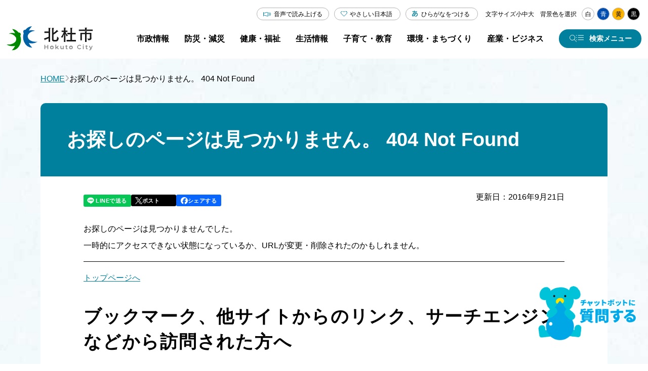

--- FILE ---
content_type: text/css
request_url: https://www.city.hokuto.yamanashi.jp/src/css/second_media.css
body_size: 16235
content:
@charset "UTF-8";
/* -------- 下層・トップビジュアル --------- */
@media screen and (max-width: 1023px) {
  .pageHead__ttl {
    font-size: 1.75em;
  }
}
@media screen and (max-width: 767px) {
  .pageHead {
    -webkit-box-orient: vertical;
    -webkit-box-direction: reverse;
    flex-direction: column-reverse;
  }
  .pageHead__ttl {
    z-index: -1;
    width: 100%;
    padding: 32px 0 32px 24px;
    font-size: 1.5em;
  }
  .pageHead__imgWrapper {
    width: 100%;
  }
}

/* -------- 下層・レイアウト --------- */
@media screen and (max-width: 1023px) {
  .content__col2 {
    grid-template-columns: 1fr;
  }
  .content__small-inner {
    width: min(950px, 96%);
  }
}
@media screen and (max-width: 767px) {
  .bg-blue {
    padding-bottom: 80px;
  }
  .content__radius-inner {
    padding-bottom: 60px;
    margin-top: 20px;
  }
}
/* -------- 下層・見出しパーツ --------- */
@media screen and (max-width: 767px) {
  .headingLv1 {
    padding: 40px 0 40px 5.3333333333%;
    font-size: 1.75em;
  }
  .under-line-heading,
  body:not(.body--life-maps-list).body--life-maps fieldset legend {
    padding-bottom: 20px;
    font-size: 1.75em;
  }
  .left-line-heading,
  .facility-page-table caption {
    font-size: 1.4375em;
  }
  .bg-heading {
    font-size: 1.4375em;
  }
}
/* -------- 下層・パンくずリスト --------- */
@media screen and (max-width: 767px) {
  .crumb .page {
    font-size: 0.8em;
  }
}
@media screen and (max-width: 767px) {
  .bg-blue-btn-center-list {
    margin-top: 10px;
  }
  
  .crumb {
    gap: 4px;
  }
  
  .crumb .separator {
    padding-bottom: 3px;
    font-size: 1.125em;
  }
  
  .smp-bcbtn-wrap { 
    display: flex;
    position: relative;
    width: 100%;
  }
  
  body.sunflower .smp-bcbtn-wrap { 
    padding: 10px 0 0 0;
  }
  
  .smp-breadwrap { display: none; }
  
  .smp-bread-acc-btn {
    width: 100%;
    display: block;
    text-align: center;
    padding: 7px 5px;
    border-radius: 10px;
    background: #00809c;
    cursor: pointer;
  }
  
  body.sunflower .smp-bread-acc-btn {
    background: #f39800;
  }
  
  .smp-bread-acc-btn:after {
    font-size: 0.8em;
    color: #FFF;
  }
  
  .smp-bread-acc-btn::after {
    content: "▼ページナビゲーションを開く▼";
  }
  
  .smp-bread-acc-btn.active::after {
    content: "▲ページナビゲーションを閉じる▲";
  }
  
}
/* -------- 下層・投稿ページパーツ群 --------- */
@media screen and (max-width: 767px) {
  .page-post * + section {
    margin-top: 60px;
  }
  .page-post h1,
  .page-post h2 {
    padding-bottom: 20px;
    font-size: 1.75em;
  }
  .page-post h3 {
    font-size: 1.4375em;
  }
  .page-post ul.link-list {
    margin-top: 40px;
  }
  .page-post dl > div {
    -webkit-box-orient: vertical;
    -webkit-box-direction: normal;
    flex-direction: column;
  }
  .page-post dl > div > dt {
    width: 100%;
    padding: 20px;
  }
  .page-post dl > div > dd {
    width: 100%;
    padding: 24px 20px;
    border-left: none;
  }
  .page-post dl.card-link-list {
    margin-top: 40px;
  }
  .page-post__media {
    -webkit-box-orient: vertical;
    -webkit-box-direction: normal;
    flex-direction: column;
  }
  .page-post__media-thumb {
    width: 100%;
  }
  .page-post__media.page-post__media--reverse {
    -webkit-box-orient: vertical;
    -webkit-box-direction: normal;
    flex-direction: column;
  }
  .page-post__col2-image {
    grid-template-columns: repeat(auto-fill, minmax(320px, 1fr));
  }
  
  .page-post .tbl_wrap {
    position: relative;
    overflow: auto;
    white-space: nowrap;
  }
  
  .alternate-table-wrap {
    overflow: auto !important;
    white-space: nowrap;
  }
  
  .page-post table {
    table-layout: unset;
  }
  
}
/* -------- 下層・ページネーション --------- */
@media screen and (max-width: 767px) {
  .pagination {
    margin-top: 60px;
  }
  .pagination .page:nth-of-type(n + 5) {
    display: none;
  }
}
/* -------- トップ・カード型パーツ --------- */
@media screen and (max-width: 767px) {
  .card-list {
    grid-template-columns: repeat(auto-fill, minmax(200px, 1fr));
    gap: 30px 20px;
  }
}
/* -------- 下層・リンクリスト --------- */
@media screen and (max-width: 767px) {
  .col2-link-list {
    margin-top: 40px;
  }
  .col2-link-list__body {
    margin-top: 24px;
  }
  .card-link-list {
    margin-top: 40px;
  }
  .card-link-list__body {
    margin-top: 30px;
  }
}

/* -------- 下層・施設検索などフォームパーツ --------- */
@media screen and (max-width: 767px) {
  fieldset.keyword legend, fieldset.category legend, fieldset.location legend {
    padding-top: 30px;
  }
  
  .checkbox-list, fieldset.location .location, fieldset.category .category {
    margin-top: 10px;
  }
  
  .sp-margin {
    margin-top: 30px;
  }
  
  .tabs ul {
    justify-content: center;
  }
  
  .tabs ul li {
    width: 50%;
  }
  
  .map-block {
    width: 100%;
    display: flex;
    flex-direction: column-reverse;
    flex-wrap: wrap;
  }

  #map-sidebar {
    width: 100%;
    height: 150px !important;
    margin: 0 0 0 0;
    overflow-y: auto;
  }

  #map-canvas {
    width: 100% !important;
    height: 300px !important;
    display: block;
  }
  
  .map-detail-wrap {
    flex-wrap: wrap;
    margin: 20px 0;
  }
  
  .summary-image {
    width: 100%;
    margin: 0 0 20px 0;
  }

  dl.see.body {
    width: 100%;
    margin: 0 0 20px 0;
  }

  dl.see.body dt{ width: 100%; }
  dl.see.body dd{ width: 100%; }
  
  div.images {
    flex-wrap: wrap;
  }
  div.images > div.image {
    width: calc((100% / 2) - 20px);
    margin: 10px;
  }
  
  .event-pages-filter ul {
    margin: 20px 0 0 0;
  }
  
  .event-date, .event-pages-filter {
    display: block;
    margin: 0 0 20px 0;
  }
  
  .event-format,
  .event-date ul {
    width: 100%;
    align-items: center;
    justify-content: center;
    margin: 20px 0;
  }
  
  #event-list dl dt,
  #event-list dl dd {
    float: none;
    width: 100%;
  }
  
  #event-list dl dd {
    margin-left: 0;
  }
  
  #event-list dl dd article {
    margin: 0;
    flex-wrap: wrap;
  }

  #event-list dl dd article div {
    width: 100%;
    margin: 0 0 20px 0;
  }
  
  #event-list dl dd article h2 {
    width: 100%;
  }
  
  .page .categories ul {
    flex-wrap: wrap;
    justify-content: flex-start;
  }
  
  #event-table .alternate-table-wrap {
    overflow: auto;
  }
  
  .bg-blue-btn-list.mini { grid-template-columns: repeat(auto-fill, minmax(300px, 1fr)); }
  .bg-blue-btn-list.half { grid-template-columns: repeat(auto-fill, minmax(300px, 1fr)); }
  .bg-blue-btn-list.all { grid-template-columns: repeat(auto-fill, minmax(300px, 1fr)); }
  
  
}

/* -------- スマホ・テーブルスクロール(Scroll-Hint) --------- */
@media screen and (max-width: 767px) {
  @keyframes scroll-hint-appear {
    0% {
      transform: translateX(40px);
      opacity: 0;
    }
    10% {
      opacity: 1;
    }
    50%,
    100% {
      transform: translateX(-40px);
      opacity: 0;
    }
  }

  .scroll-hint.is-right-scrollable {
    /* background: linear-gradient(270deg, rgba(0, 0, 0, .15) 0, rgba(0, 0, 0, 0) 16px, rgba(0, 0, 0, 0)); */
  }

  .scroll-hint.is-right-scrollable.is-left-scrollable {
    /*  background: linear-gradient(90deg, rgba(0, 0, 0, .15) 0, rgba(0, 0, 0, 0) 16px, rgba(0, 0, 0, 0)), linear-gradient(270deg, rgba(0, 0, 0, .15) 0, rgba(0, 0, 0, 0) 16px, rgba(0, 0, 0, 0)); */
  }

  .scroll-hint.is-left-scrollable {
    /*  background: linear-gradient(90deg, rgba(0, 0, 0, .15) 0, rgba(0, 0, 0, 0) 16px, rgba(0, 0, 0, 0)); */
  }

  .scroll-hint-icon {
    position: absolute;
    /* top: calc(50% - 25px); */
    top: calc(10% - 25px);
    left: calc(50% - 60px);
    box-sizing: border-box;
    width: 140px;
    height: 100px;
    border-radius: 5px;
    transition: opacity .3s;
    opacity: 0;
    background: rgba(0, 0, 0, .7);
    text-align: center;
    padding: 20px 10px 10px 10px;
  }

  .scroll-hint-icon-wrap {
    display: block;
    position: absolute;
    top: 0;
    left: 0;
    width: 100%;
    height: 100%;
    max-height: 100%;
    pointer-events: none;
  }

  .scroll-hint-text {
    font-size: 10px;
    color: #FFF;
    margin-top: 5px;
  }

  .scroll-hint-icon-wrap.is-active .scroll-hint-icon {
    opacity: .8;
  }

  .scroll-hint-icon:before {
    display: inline-block;
    width: 50px;
    height: 50px;
    color: #FFF;
    vertical-align: middle;
    text-align: center;
    content: "";
    background-size: contain;
    background-position: center center;
    background-repeat: no-repeat;
    background-image: url([data-uri]);
  }

  .scroll-hint-icon:after {
    content: "";
    width: 34px;
    height: 14px;
    display: block;
    position: absolute;
    top: 10px;
    left: 50%;
    margin-left: -20px;
    background-repeat: no-repeat;
    background-image: url([data-uri]);
    opacity: 0;
    transition-delay: 2.4s;
  }

  .scroll-hint-icon-wrap.is-active .scroll-hint-icon:after {
    opacity: 1;
  }

  .scroll-hint-icon-wrap.is-active .scroll-hint-icon:before {
    animation: scroll-hint-appear 1.2s linear;
    animation-iteration-count: 2;
  }

  .scroll-hint-icon-white {
    background-color: #FFF;
    box-shadow: 0 4px 5px rgba(0, 0, 0, .4);
  }

  .scroll-hint-icon-white:before {
    background-image: url([data-uri]);
  }

  .scroll-hint-icon-white:after {
    background-image: url([data-uri]);
  }

  .scroll-hint-icon-white .scroll-hint-text {
    color: #000;
  }
}

--- FILE ---
content_type: image/svg+xml
request_url: https://www.city.hokuto.yamanashi.jp/src/img/logo_x.svg
body_size: 426
content:
<svg xmlns="http://www.w3.org/2000/svg" width="29.266" height="29.908" viewBox="0 0 29.266 29.908"><path id="パス_497" data-name="パス 497" d="M235.373,342.671l10.9-12.664h-2.582l-9.461,11-7.555-11h-8.715l11.426,16.629-11.426,13.28h2.582l9.99-11.612,7.98,11.612h8.714Zm-3.536,4.111-1.158-1.656-9.211-13.176h3.966l7.433,10.634,1.158,1.655,9.663,13.822h-3.966l-7.885-11.278Z" transform="translate(-217.956 -330.007)"/></svg>